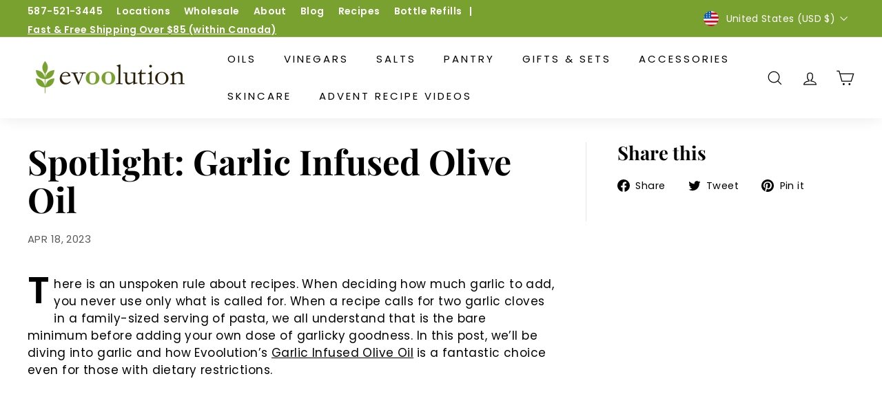

--- FILE ---
content_type: text/javascript
request_url: https://evoolution.com/cdn/shop/t/29/assets/custom.js?v=70730414486475394171714632342
body_size: -470
content:
document.addEventListener("variant:change",function(evt){var vID=evt.detail.variant.id,temp=vID+"-stock",avail=document.getElementById(temp).getAttribute("data-avail"),cartBtn=document.querySelector("button.add-to-cart"),cartBtnText=document.querySelector("button.add-to-cart span");avail=="false"&&(cartBtn.classList.add("disabled"),cartBtn.disabled=!0,cartBtnText.textContent="Out of Stock Online")});
//# sourceMappingURL=/cdn/shop/t/29/assets/custom.js.map?v=70730414486475394171714632342
